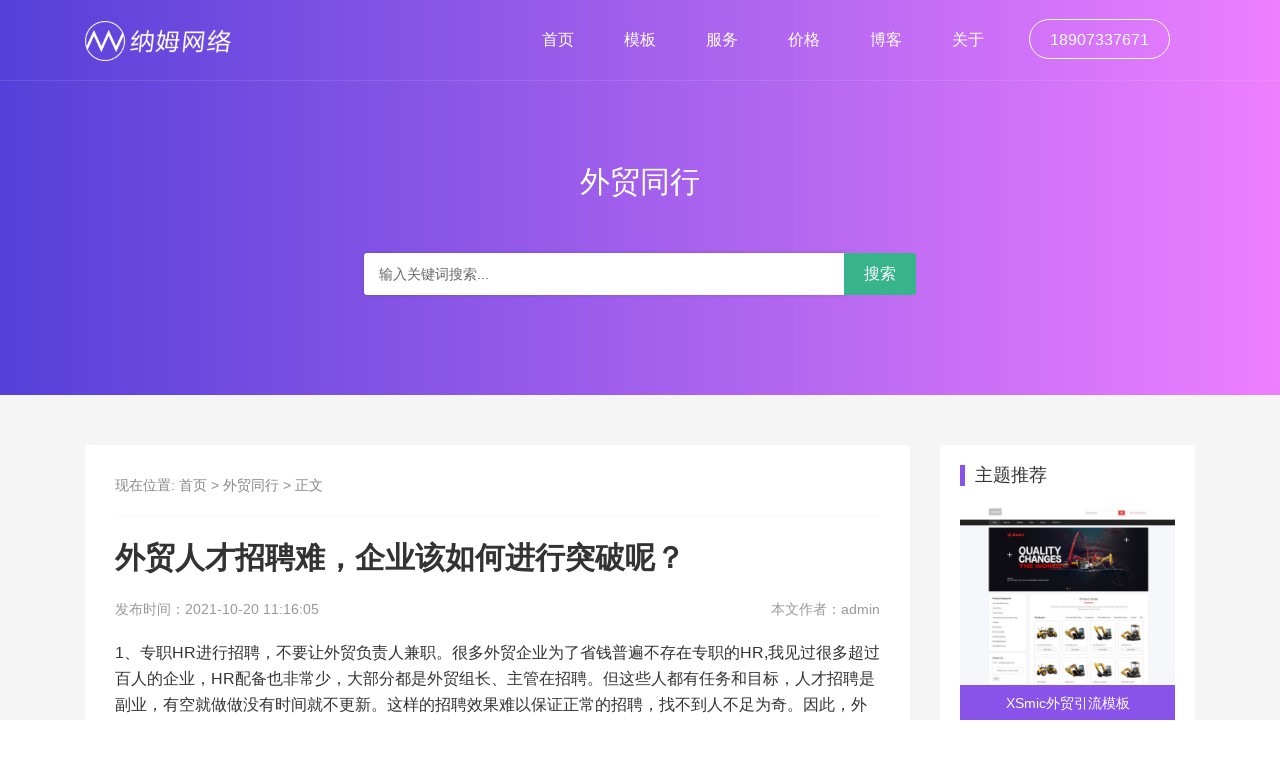

--- FILE ---
content_type: text/html; charset=UTF-8
request_url: https://www.namu88.com/1156.html
body_size: 11032
content:
<!DOCTYPE html>
<html>
<head>
<link rel="icon" href="https://www.namu88.com/wp-content/uploads/2021/01/logo80.png" type="image/x-icon" />
<link rel="shortcut icon" href="https://www.namu88.com/wp-content/uploads/2021/01/logo80.png" type="image/x-icon" />
<meta charset="UTF-8">
<meta name="viewport" content="width=device-width, initial-scale=1">
<meta http-equiv="Cache-Control" content="no-transform" /> 
<meta http-equiv="Cache-Control" content="no-siteapp" />
<meta name="applicable-device" content="pc,mobile">
<meta http-equiv="X-UA-Compatible" content="IE=edge">
<meta name="format-detection" content="telephone=no">
<title>外贸人才招聘难，企业该如何进行突破呢？ - 纳姆网络</title><meta name="description" content="" />
<meta name="keywords" content="" />
<meta name='robots' content='max-image-preview:large' />
<style>img:is([sizes="auto" i], [sizes^="auto," i]) { contain-intrinsic-size: 3000px 1500px }</style>
<!-- <link rel='stylesheet' id='wp-block-library-css' href='https://www.namu88.com/wp-includes/css/dist/block-library/style.min.css?ver=6.8.2' type='text/css' media='all' /> -->
<link rel="stylesheet" type="text/css" href="//www.namu88.com/wp-content/cache/www.namu88.com/wpfc-minified/95i5fxom/hjv9s.css" media="all"/>
<style id='classic-theme-styles-inline-css' type='text/css'>
/*! This file is auto-generated */
.wp-block-button__link{color:#fff;background-color:#32373c;border-radius:9999px;box-shadow:none;text-decoration:none;padding:calc(.667em + 2px) calc(1.333em + 2px);font-size:1.125em}.wp-block-file__button{background:#32373c;color:#fff;text-decoration:none}
</style>
<style id='global-styles-inline-css' type='text/css'>
:root{--wp--preset--aspect-ratio--square: 1;--wp--preset--aspect-ratio--4-3: 4/3;--wp--preset--aspect-ratio--3-4: 3/4;--wp--preset--aspect-ratio--3-2: 3/2;--wp--preset--aspect-ratio--2-3: 2/3;--wp--preset--aspect-ratio--16-9: 16/9;--wp--preset--aspect-ratio--9-16: 9/16;--wp--preset--color--black: #000000;--wp--preset--color--cyan-bluish-gray: #abb8c3;--wp--preset--color--white: #ffffff;--wp--preset--color--pale-pink: #f78da7;--wp--preset--color--vivid-red: #cf2e2e;--wp--preset--color--luminous-vivid-orange: #ff6900;--wp--preset--color--luminous-vivid-amber: #fcb900;--wp--preset--color--light-green-cyan: #7bdcb5;--wp--preset--color--vivid-green-cyan: #00d084;--wp--preset--color--pale-cyan-blue: #8ed1fc;--wp--preset--color--vivid-cyan-blue: #0693e3;--wp--preset--color--vivid-purple: #9b51e0;--wp--preset--gradient--vivid-cyan-blue-to-vivid-purple: linear-gradient(135deg,rgba(6,147,227,1) 0%,rgb(155,81,224) 100%);--wp--preset--gradient--light-green-cyan-to-vivid-green-cyan: linear-gradient(135deg,rgb(122,220,180) 0%,rgb(0,208,130) 100%);--wp--preset--gradient--luminous-vivid-amber-to-luminous-vivid-orange: linear-gradient(135deg,rgba(252,185,0,1) 0%,rgba(255,105,0,1) 100%);--wp--preset--gradient--luminous-vivid-orange-to-vivid-red: linear-gradient(135deg,rgba(255,105,0,1) 0%,rgb(207,46,46) 100%);--wp--preset--gradient--very-light-gray-to-cyan-bluish-gray: linear-gradient(135deg,rgb(238,238,238) 0%,rgb(169,184,195) 100%);--wp--preset--gradient--cool-to-warm-spectrum: linear-gradient(135deg,rgb(74,234,220) 0%,rgb(151,120,209) 20%,rgb(207,42,186) 40%,rgb(238,44,130) 60%,rgb(251,105,98) 80%,rgb(254,248,76) 100%);--wp--preset--gradient--blush-light-purple: linear-gradient(135deg,rgb(255,206,236) 0%,rgb(152,150,240) 100%);--wp--preset--gradient--blush-bordeaux: linear-gradient(135deg,rgb(254,205,165) 0%,rgb(254,45,45) 50%,rgb(107,0,62) 100%);--wp--preset--gradient--luminous-dusk: linear-gradient(135deg,rgb(255,203,112) 0%,rgb(199,81,192) 50%,rgb(65,88,208) 100%);--wp--preset--gradient--pale-ocean: linear-gradient(135deg,rgb(255,245,203) 0%,rgb(182,227,212) 50%,rgb(51,167,181) 100%);--wp--preset--gradient--electric-grass: linear-gradient(135deg,rgb(202,248,128) 0%,rgb(113,206,126) 100%);--wp--preset--gradient--midnight: linear-gradient(135deg,rgb(2,3,129) 0%,rgb(40,116,252) 100%);--wp--preset--font-size--small: 13px;--wp--preset--font-size--medium: 20px;--wp--preset--font-size--large: 36px;--wp--preset--font-size--x-large: 42px;--wp--preset--spacing--20: 0.44rem;--wp--preset--spacing--30: 0.67rem;--wp--preset--spacing--40: 1rem;--wp--preset--spacing--50: 1.5rem;--wp--preset--spacing--60: 2.25rem;--wp--preset--spacing--70: 3.38rem;--wp--preset--spacing--80: 5.06rem;--wp--preset--shadow--natural: 6px 6px 9px rgba(0, 0, 0, 0.2);--wp--preset--shadow--deep: 12px 12px 50px rgba(0, 0, 0, 0.4);--wp--preset--shadow--sharp: 6px 6px 0px rgba(0, 0, 0, 0.2);--wp--preset--shadow--outlined: 6px 6px 0px -3px rgba(255, 255, 255, 1), 6px 6px rgba(0, 0, 0, 1);--wp--preset--shadow--crisp: 6px 6px 0px rgba(0, 0, 0, 1);}:where(.is-layout-flex){gap: 0.5em;}:where(.is-layout-grid){gap: 0.5em;}body .is-layout-flex{display: flex;}.is-layout-flex{flex-wrap: wrap;align-items: center;}.is-layout-flex > :is(*, div){margin: 0;}body .is-layout-grid{display: grid;}.is-layout-grid > :is(*, div){margin: 0;}:where(.wp-block-columns.is-layout-flex){gap: 2em;}:where(.wp-block-columns.is-layout-grid){gap: 2em;}:where(.wp-block-post-template.is-layout-flex){gap: 1.25em;}:where(.wp-block-post-template.is-layout-grid){gap: 1.25em;}.has-black-color{color: var(--wp--preset--color--black) !important;}.has-cyan-bluish-gray-color{color: var(--wp--preset--color--cyan-bluish-gray) !important;}.has-white-color{color: var(--wp--preset--color--white) !important;}.has-pale-pink-color{color: var(--wp--preset--color--pale-pink) !important;}.has-vivid-red-color{color: var(--wp--preset--color--vivid-red) !important;}.has-luminous-vivid-orange-color{color: var(--wp--preset--color--luminous-vivid-orange) !important;}.has-luminous-vivid-amber-color{color: var(--wp--preset--color--luminous-vivid-amber) !important;}.has-light-green-cyan-color{color: var(--wp--preset--color--light-green-cyan) !important;}.has-vivid-green-cyan-color{color: var(--wp--preset--color--vivid-green-cyan) !important;}.has-pale-cyan-blue-color{color: var(--wp--preset--color--pale-cyan-blue) !important;}.has-vivid-cyan-blue-color{color: var(--wp--preset--color--vivid-cyan-blue) !important;}.has-vivid-purple-color{color: var(--wp--preset--color--vivid-purple) !important;}.has-black-background-color{background-color: var(--wp--preset--color--black) !important;}.has-cyan-bluish-gray-background-color{background-color: var(--wp--preset--color--cyan-bluish-gray) !important;}.has-white-background-color{background-color: var(--wp--preset--color--white) !important;}.has-pale-pink-background-color{background-color: var(--wp--preset--color--pale-pink) !important;}.has-vivid-red-background-color{background-color: var(--wp--preset--color--vivid-red) !important;}.has-luminous-vivid-orange-background-color{background-color: var(--wp--preset--color--luminous-vivid-orange) !important;}.has-luminous-vivid-amber-background-color{background-color: var(--wp--preset--color--luminous-vivid-amber) !important;}.has-light-green-cyan-background-color{background-color: var(--wp--preset--color--light-green-cyan) !important;}.has-vivid-green-cyan-background-color{background-color: var(--wp--preset--color--vivid-green-cyan) !important;}.has-pale-cyan-blue-background-color{background-color: var(--wp--preset--color--pale-cyan-blue) !important;}.has-vivid-cyan-blue-background-color{background-color: var(--wp--preset--color--vivid-cyan-blue) !important;}.has-vivid-purple-background-color{background-color: var(--wp--preset--color--vivid-purple) !important;}.has-black-border-color{border-color: var(--wp--preset--color--black) !important;}.has-cyan-bluish-gray-border-color{border-color: var(--wp--preset--color--cyan-bluish-gray) !important;}.has-white-border-color{border-color: var(--wp--preset--color--white) !important;}.has-pale-pink-border-color{border-color: var(--wp--preset--color--pale-pink) !important;}.has-vivid-red-border-color{border-color: var(--wp--preset--color--vivid-red) !important;}.has-luminous-vivid-orange-border-color{border-color: var(--wp--preset--color--luminous-vivid-orange) !important;}.has-luminous-vivid-amber-border-color{border-color: var(--wp--preset--color--luminous-vivid-amber) !important;}.has-light-green-cyan-border-color{border-color: var(--wp--preset--color--light-green-cyan) !important;}.has-vivid-green-cyan-border-color{border-color: var(--wp--preset--color--vivid-green-cyan) !important;}.has-pale-cyan-blue-border-color{border-color: var(--wp--preset--color--pale-cyan-blue) !important;}.has-vivid-cyan-blue-border-color{border-color: var(--wp--preset--color--vivid-cyan-blue) !important;}.has-vivid-purple-border-color{border-color: var(--wp--preset--color--vivid-purple) !important;}.has-vivid-cyan-blue-to-vivid-purple-gradient-background{background: var(--wp--preset--gradient--vivid-cyan-blue-to-vivid-purple) !important;}.has-light-green-cyan-to-vivid-green-cyan-gradient-background{background: var(--wp--preset--gradient--light-green-cyan-to-vivid-green-cyan) !important;}.has-luminous-vivid-amber-to-luminous-vivid-orange-gradient-background{background: var(--wp--preset--gradient--luminous-vivid-amber-to-luminous-vivid-orange) !important;}.has-luminous-vivid-orange-to-vivid-red-gradient-background{background: var(--wp--preset--gradient--luminous-vivid-orange-to-vivid-red) !important;}.has-very-light-gray-to-cyan-bluish-gray-gradient-background{background: var(--wp--preset--gradient--very-light-gray-to-cyan-bluish-gray) !important;}.has-cool-to-warm-spectrum-gradient-background{background: var(--wp--preset--gradient--cool-to-warm-spectrum) !important;}.has-blush-light-purple-gradient-background{background: var(--wp--preset--gradient--blush-light-purple) !important;}.has-blush-bordeaux-gradient-background{background: var(--wp--preset--gradient--blush-bordeaux) !important;}.has-luminous-dusk-gradient-background{background: var(--wp--preset--gradient--luminous-dusk) !important;}.has-pale-ocean-gradient-background{background: var(--wp--preset--gradient--pale-ocean) !important;}.has-electric-grass-gradient-background{background: var(--wp--preset--gradient--electric-grass) !important;}.has-midnight-gradient-background{background: var(--wp--preset--gradient--midnight) !important;}.has-small-font-size{font-size: var(--wp--preset--font-size--small) !important;}.has-medium-font-size{font-size: var(--wp--preset--font-size--medium) !important;}.has-large-font-size{font-size: var(--wp--preset--font-size--large) !important;}.has-x-large-font-size{font-size: var(--wp--preset--font-size--x-large) !important;}
:where(.wp-block-post-template.is-layout-flex){gap: 1.25em;}:where(.wp-block-post-template.is-layout-grid){gap: 1.25em;}
:where(.wp-block-columns.is-layout-flex){gap: 2em;}:where(.wp-block-columns.is-layout-grid){gap: 2em;}
:root :where(.wp-block-pullquote){font-size: 1.5em;line-height: 1.6;}
</style>
<!-- <link rel='stylesheet' id='bootstrap-css' href='https://www.namu88.com/wp-content/themes/namu88/css/bootstrap.css?ver=6.8.2' type='text/css' media='all' /> -->
<!-- <link rel='stylesheet' id='jquery.fancybox-css' href='https://www.namu88.com/wp-content/themes/namu88/css/jquery.fancybox.css?ver=6.8.2' type='text/css' media='all' /> -->
<!-- <link rel='stylesheet' id='slicknav-css' href='https://www.namu88.com/wp-content/themes/namu88/css/slicknav.min.css?ver=6.8.2' type='text/css' media='all' /> -->
<!-- <link rel='stylesheet' id='font-awesome-css' href='https://www.namu88.com/wp-content/themes/namu88/css/font-awesome.min.css?ver=6.8.2' type='text/css' media='all' /> -->
<!-- <link rel='stylesheet' id='style-css' href='https://www.namu88.com/wp-content/themes/namu88/style.css?ver=6.8.2' type='text/css' media='all' /> -->
<!-- <link rel='stylesheet' id='responsive-css' href='https://www.namu88.com/wp-content/themes/namu88/css/responsive.css?ver=6.8.2' type='text/css' media='all' /> -->
<!-- <link rel='stylesheet' id='layout-css' href='https://www.namu88.com/wp-content/themes/namu88/css/layout.css?ver=6.8.2' type='text/css' media='all' /> -->
<!-- <link rel='stylesheet' id='gudengbao-css' href='https://www.namu88.com/wp-content/themes/namu88/css/gudengbao.css?ver=6.8.2' type='text/css' media='all' /> -->
<link rel="stylesheet" type="text/css" href="//www.namu88.com/wp-content/cache/www.namu88.com/wpfc-minified/7j54t0tj/hjv9s.css" media="all"/>
<script src='//www.namu88.com/wp-content/cache/www.namu88.com/wpfc-minified/lyxe1rhh/hjv9s.js' type="text/javascript"></script>
<!-- <script type="text/javascript" src="https://www.namu88.com/wp-includes/js/jquery/jquery.min.js?ver=3.7.1" id="jquery-core-js"></script> -->
<!-- <script type="text/javascript" src="https://www.namu88.com/wp-includes/js/jquery/jquery-migrate.min.js?ver=3.4.1" id="jquery-migrate-js"></script> -->
<link rel="https://api.w.org/" href="https://www.namu88.com/wp-json/" /><link rel="alternate" title="JSON" type="application/json" href="https://www.namu88.com/wp-json/wp/v2/posts/1156" /><link rel="canonical" href="https://www.namu88.com/1156.html" />
<link rel="alternate" title="oEmbed (JSON)" type="application/json+oembed" href="https://www.namu88.com/wp-json/oembed/1.0/embed?url=https%3A%2F%2Fwww.namu88.com%2F1156.html" />
<link rel="alternate" title="oEmbed (XML)" type="text/xml+oembed" href="https://www.namu88.com/wp-json/oembed/1.0/embed?url=https%3A%2F%2Fwww.namu88.com%2F1156.html&#038;format=xml" />
<style id="wpforms-css-vars-root">
:root {
--wpforms-field-border-radius: 3px;
--wpforms-field-background-color: #ffffff;
--wpforms-field-border-color: rgba( 0, 0, 0, 0.25 );
--wpforms-field-text-color: rgba( 0, 0, 0, 0.7 );
--wpforms-label-color: rgba( 0, 0, 0, 0.85 );
--wpforms-label-sublabel-color: rgba( 0, 0, 0, 0.55 );
--wpforms-label-error-color: #d63637;
--wpforms-button-border-radius: 3px;
--wpforms-button-background-color: #066aab;
--wpforms-button-text-color: #ffffff;
--wpforms-field-size-input-height: 43px;
--wpforms-field-size-input-spacing: 15px;
--wpforms-field-size-font-size: 16px;
--wpforms-field-size-line-height: 19px;
--wpforms-field-size-padding-h: 14px;
--wpforms-field-size-checkbox-size: 16px;
--wpforms-field-size-sublabel-spacing: 5px;
--wpforms-field-size-icon-size: 1;
--wpforms-label-size-font-size: 16px;
--wpforms-label-size-line-height: 19px;
--wpforms-label-size-sublabel-font-size: 14px;
--wpforms-label-size-sublabel-line-height: 17px;
--wpforms-button-size-font-size: 17px;
--wpforms-button-size-height: 41px;
--wpforms-button-size-padding-h: 15px;
--wpforms-button-size-margin-top: 10px;
}
</style></head>
<body class="wp-singular post-template-default single single-post postid-1156 single-format-standard wp-theme-namu88">
<header id="header">
<div class="container clearfix">
<div class="header-logo">
<a href="https://www.namu88.com" title="适合中小企业的外贸网站"><img src="https://www.namu88.com/wp-content/uploads/2019/01/logo60.png" alt="适合中小企业的外贸网站" /></a>
</div>
<div class="header-menu">
<ul id="menu-%e9%a1%b6%e9%83%a8%e8%8f%9c%e5%8d%95" class="header-menu-con sf-menu"><li id="menu-item-28" class="menu-item menu-item-type-post_type menu-item-object-page menu-item-home menu-item-28"><a href="https://www.namu88.com/">首页</a></li>
<li id="menu-item-717" class="menu-item menu-item-type-taxonomy menu-item-object-product_cat menu-item-717"><a href="https://www.namu88.com/cases/all">模板</a></li>
<li id="menu-item-740" class="menu-item menu-item-type-post_type menu-item-object-page menu-item-740"><a href="https://www.namu88.com/service">服务</a></li>
<li id="menu-item-741" class="menu-item menu-item-type-post_type menu-item-object-page menu-item-741"><a href="https://www.namu88.com/jiage">价格</a></li>
<li id="menu-item-718" class="menu-item menu-item-type-post_type menu-item-object-page menu-item-718"><a href="https://www.namu88.com/blog">博客</a></li>
<li id="menu-item-26" class="menu-item menu-item-type-post_type menu-item-object-page menu-item-26"><a href="https://www.namu88.com/about">关于</a></li>
<li id="menu-item-742" class="menu-item menu-item-type-custom menu-item-object-custom menu-item-742"><a href="#">18907337671</a></li>
</ul></div>
<div id="slick-mobile-menu"></div>
</div>
</header>
<section class="subheader text-center pt-80 pb-80">
<h1 class="mb-50">外贸同行</h1>
<form method="get" class="search-form" action="https://www.namu88.com">
<input class="search-input" type="text" name="s" value="" placeholder="输入关键词搜索...">
<input class="search-button" type="submit" value="搜索">
</form>
</section>
<main class="pt-50 pb-50 f5f">
<div class="container">
<div class="row">
<div class="col-md-9 col-sm-9 col-xs-12">
<div class="content bg-white pt-30 pl-30 pr-30 mb-50">
<nav  class="crumbs"><div class="con">现在位置: <a itemprop="breadcrumb" href="https://www.namu88.com">首页</a> > <a itemprop="breadcrumb" href="https://www.namu88.com/category/gs">外贸同行</a> > <span>正文</span></div></nav><header class="single-header">
<h1>外贸人才招聘难，企业该如何进行突破呢？</h1>
<div class="single-meta mb-20">
<p class="time float-left">发布时间：2021-10-20 11:16:05</p>
<p class="author float-right d-none d-md-block">本文作者：<a href="https://www.namu88.com/author/admin" title="由 admin 发布" rel="author">admin</a></p>
</div>
</header>
<article class="entry-content">
<p>1、专职HR进行招聘，不要让外贸负责人兼职。很多外贸企业为了省钱普遍不存在专职的HR,我见过很多超过百人的企业，HR配备也非常少，大部分都是外贸组长、主管在招聘。但这些人都有任务和目标，人才招聘是副业，有空就做做没有时间就不更新。这样的招聘效果难以保证正常的招聘，找不到人不足为奇。因此，外贸企业最好专职HR进行，毕竟其精力旺盛且专业。</p>
<p>2、完善内部推荐机制，形成人才储备。外贸人才需要稳定性高一点，外聘人才虽然可以解决人才短缺问题。但外部人才稳定性很差，企业可能付出精力较多；建议企业推行内部推荐制度，暨全员都可以推荐人才，根据人才的数量来进行奖励，这样内部推荐的人才相对稳定。</p>
<p>3、不要忽视校园招聘的阵地。校园招聘很多企业不在于，甚至全面放弃。因为学生不稳定，好高骛远不好培育。因此很多企业直接关闭了这个渠道。但校园人才确实能筛出人才，毕竟应届生有很强的塑造能力。不能放弃，要每年定期引进进行培育海选，每年一到二名留下就是胜利。</p>
<p>4、老板要亲自重视。招聘工作事关战略体系落地，老板必须亲自上阵。可以力所能及的利用BOSS直聘进行招聘，同时进行人脉圈的招聘，毕竟老板的人脉圈很多，可以看看资源的调配。这样既能认识很多外贸人才也可以通过资源获取人才。</p>
</article>
<div class="kouhao">
<p>本站所提供的文章资讯、软件资源、素材源码等内容均为作者提供、网友推荐、互联网整理而来（部分报媒/平媒内容转载自网络合作媒体），仅供学习参考，如有侵犯您的版权，请联系我们，本站将在三个工作日内改正。</p>
</div>
<div class="kouhao">
<p>纳姆网络凭借多年的<a href="https://www.namu88.com/">外贸网站模板</a>制作经验，坚持以“好的外贸网站=出单的外贸业务员”为宗旨，累计为2000多家客户提供品质外贸建站服务，得到了客户的一致好评。我们一直用心对待每一个客户，我们坚信：“善待客户，将会成为终身客户”。纳姆网络能坚持多年，是因为我们一直诚信。我们明码标价（<a href="https://www.namu88.com/jiage">中小企业做外贸网站需要多少钱</a>），从不忽悠任何客户，我们的报价宗旨：“拒绝暴利，只保留合理的利润”。如果您有外贸网站建设、外贸网站改版、外贸网站维护等方面的需求，请立即咨询右侧在线客服或拨打咨询热线：18907337671，我们会详细为你一一解答你心中的疑难。</p>
</div>
<div class="post-tags"></div>	
<div class="sxp d-none d-md-block clearfix">
<div class="sp">下一篇: <a href="https://www.namu88.com/1155.html" rel="prev">外贸企业人气打造很重要吗？如何让人气爆棚呢？</a></div>
<div class="xp">上一篇: <a href="https://www.namu88.com/1157.html" rel="next">外贸主管这样做可以让工作得心应手。</a></div>
</div>
<div class="related_post">
<h3>相关文章</h3>
<ul class="row">
<li class="col-md-3 col-6 mb-30">
<a href="https://www.namu88.com/1059.html" title="外贸团队为何传帮带很难出效果，只有这样做了会事半功倍。">
<img width="400" height="250" src="https://www.namu88.com/wp-content/cache/thumbnails/2021/04/d5f130637045a4828466d508a0af85de-400x250-c.jpeg" class="attachment-400x250x1 size-400x250x1 wp-post-image" alt="" decoding="async" loading="lazy" /><p>外贸团队为何传帮带很难出效果，只有这样做了会事半功倍。</P>
</a>
</li>
<li class="col-md-3 col-6 mb-30">
<a href="https://www.namu88.com/935.html" title="外贸的未来还是人才——致所有外贸老板">
<img width="400" height="250" src="https://www.namu88.com/wp-content/cache/thumbnails/2021/03/namu88.com_2021-03-22_10-44-30-400x250-c.png" class="attachment-400x250x1 size-400x250x1 wp-post-image" alt="" decoding="async" loading="lazy" /><p>外贸的未来还是人才——致所有外贸老板</P>
</a>
</li>
<li class="col-md-3 col-6 mb-30">
<a href="https://www.namu88.com/1070.html" title="跨境电商各个产业带如何利用优势抱团发展呢？">
<img width="400" height="250" src="https://www.namu88.com/wp-content/cache/thumbnails/2021/03/namu88.com_2021-03-29_10-25-47-400x250-c.jpg" class="attachment-400x250x1 size-400x250x1 wp-post-image" alt="" decoding="async" loading="lazy" /><p>跨境电商各个产业带如何利用优势抱团发展呢？</P>
</a>
</li>
<li class="col-md-3 col-6 mb-30">
<a href="https://www.namu88.com/1120.html" title="外贸企业如何将战略引入管理各个维度呢？">
<img width="400" height="250" src="https://www.namu88.com/wp-content/cache/thumbnails/2021/04/7f9708d199cf23e00e117ff60ae95b0a-400x250-c.jpeg" class="attachment-400x250x1 size-400x250x1 wp-post-image" alt="" decoding="async" loading="lazy" /><p>外贸企业如何将战略引入管理各个维度呢？</P>
</a>
</li>
<li class="col-md-3 col-6 mb-30">
<a href="https://www.namu88.com/1065.html" title="外贸企业拼价格、拼服务、还是拼格局呢？">
<img width="400" height="250" src="https://www.namu88.com/wp-content/cache/thumbnails/2021/05/namu88.com_2021-05-21_10-35-51-400x250-c.jpg" class="attachment-400x250x1 size-400x250x1 wp-post-image" alt="" decoding="async" loading="lazy" /><p>外贸企业拼价格、拼服务、还是拼格局呢？</P>
</a>
</li>
<li class="col-md-3 col-6 mb-30">
<a href="https://www.namu88.com/927.html" title="到底什么样的人适合做外贸？">
<img width="400" height="250" src="https://www.namu88.com/wp-content/cache/thumbnails/2021/03/namu88.com_2021-03-29_09-28-26-400x250-c.jpg" class="attachment-400x250x1 size-400x250x1 wp-post-image" alt="" decoding="async" loading="lazy" /><p>到底什么样的人适合做外贸？</P>
</a>
</li>
<li class="col-md-3 col-6 mb-30">
<a href="https://www.namu88.com/816.html" title="阿里和亚马逊还要不要做？wordpress外贸独立站点能帮你">
<img src="https://static.namu66.com/all/1.jpg" class="h141" alt="阿里和亚马逊还要不要做？wordpress外贸独立站点能帮你">
<p>阿里和亚马逊还要不要做？wordpress外贸独立站点能帮你</P>
</a>
</li>
<li class="col-md-3 col-6 mb-30">
<a href="https://www.namu88.com/1178.html" title="外贸业务员靠什么来完成订单，靠自己的智慧吗？">
<img width="400" height="250" src="https://www.namu88.com/wp-content/cache/thumbnails/2021/03/namu88.com_2021-03-22_10-46-29-400x250-c.png" class="attachment-400x250x1 size-400x250x1 wp-post-image" alt="" decoding="async" loading="lazy" /><p>外贸业务员靠什么来完成订单，靠自己的智慧吗？</P>
</a>
</li>
</ul>
</div>
</div>
<section class="letter pt-80 pb-80 text-center">
<div class="container">
<div class="section-title">
<a href="https://www.namu88.com/about"  target="_blank" title="写给所有外贸营销朋友的一封信"><img src="https://www.namu88.com/wp-content/uploads/2021/01/letter.jpg" alt="写给所有外贸营销朋友的一封信"/></a>
<h2 class="mb-20 mt-20">写给所有外贸营销朋友的一封信</h2>
<p>2021年，我希望和更多的朋友，更多的营销从业者一起探讨企业的互联网营销。我想要所有的人都可以以最低的成本进去互联网，并且以最快的效率去做互联网营销。如果你也有兴趣和激情做互联网营销，请让我们并肩同行。</p>
</div>
<a href="https://www.namu88.com/about" class="more-btn mt-30 ffc" target="_blank" title="写给所有外贸营销朋友的一封信">
<i class="fa fa-envelope-o"></i>
<span class="btn-text">点击查看详情</span>
</a>
</div>
</section></div>
<div class="col-md-3 col-sm-3 d-none d-md-block">
<div class="sidebar">
<aside id="hottj_post-3" class="widget-container widget_hottj_post"><div class="widget-title"><h3>主题推荐</h3></div>
<ul class="hot-theme">
<li>
<a href="https://www.namu88.com/case/xsmic" title="XSmic外贸引流模板">	
<img width="500" height="500" src="https://www.namu88.com/wp-content/cache/thumbnails/2021/07/xsmic-500x500-c.jpg" class="attachment-500x500x1 size-500x500x1 wp-post-image" alt="" decoding="async" loading="lazy" /><h3>XSmic外贸引流模板</h3>	
</a>			
</li>
<li>
<a href="https://www.namu88.com/case/xs2021" title="XS2021模板">	
<img width="500" height="500" src="https://www.namu88.com/wp-content/cache/thumbnails/2021/04/xs2021-500x500-c.jpg" class="attachment-500x500x1 size-500x500x1 wp-post-image" alt="" decoding="async" loading="lazy" /><h3>XS2021模板</h3>	
</a>			
</li>
<li>
<a href="https://www.namu88.com/case/xswm" title="XSwm模板">	
<img width="500" height="500" src="https://www.namu88.com/wp-content/cache/thumbnails/2021/01/xswm-500x500-c.jpg" class="attachment-500x500x1 size-500x500x1 wp-post-image" alt="" decoding="async" loading="lazy" /><h3>XSwm模板</h3>	
</a>			
</li>
<li>
<a href="https://www.namu88.com/case/xsdd" title="XSdd模板">	
<img width="500" height="500" src="https://www.namu88.com/wp-content/cache/thumbnails/2021/01/xsdd-500x500-c.jpg" class="attachment-500x500x1 size-500x500x1 wp-post-image" alt="" decoding="async" loading="lazy" /><h3>XSdd模板</h3>	
</a>			
</li>
<li>
<a href="https://www.namu88.com/case/xsdhen" title="XSdhen模板">	
<img width="500" height="500" src="https://www.namu88.com/wp-content/cache/thumbnails/2021/01/xsdhen-500x500-c.jpg" class="attachment-500x500x1 size-500x500x1 wp-post-image" alt="" decoding="async" loading="lazy" /><h3>XSdhen模板</h3>	
</a>			
</li>
</ul>
</aside><aside id="random_post-3" class="widget-container widget_random_post"><div class="widget-title"><h3>随机文章</h3></div>
<ul>
<li><a href="https://www.namu88.com/1087.html" title="外贸客户经常说自己的产品不好，我还继续追单吗？"><em></em>外贸客户经常说自己的产品不好，我还继续追单吗？</a></li>
<li><a href="https://www.namu88.com/1173.html" title="外贸人才储备从哪些地方入手呢？"><em></em>外贸人才储备从哪些地方入手呢？</a></li>
<li><a href="https://www.namu88.com/713.html" title="做外贸WordPress真的比Shopify好吗?"><em></em>做外贸WordPress真的比Shopify好吗?</a></li>
<li><a href="https://www.namu88.com/1056.html" title="外贸企业发展困难很多，但这些问题必须引起重视，否则后患无穷"><em></em>外贸企业发展困难很多，但这些问题必须引起重视，否则后患无穷</a></li>
<li><a href="https://www.namu88.com/986.html" title="谈谈外贸人的中年危机"><em></em>谈谈外贸人的中年危机</a></li>
<li><a href="https://www.namu88.com/1025.html" title="外贸独立站制作第三步：内容才是它的核心"><em></em>外贸独立站制作第三步：内容才是它的核心</a></li>
<li><a href="https://www.namu88.com/1200.html" title=" 外贸业务员靠什么方法来提升自媒体的转化率？"><em></em> 外贸业务员靠什么方法来提升自媒体的转化率？</a></li>
<li><a href="https://www.namu88.com/1141.html" title="外贸团队搭建的各个阶段该如何设计薪酬体系呢？"><em></em>外贸团队搭建的各个阶段该如何设计薪酬体系呢？</a></li>
<li><a href="https://www.namu88.com/1057.html" title="外贸企业发展越好需要4大力量加持"><em></em>外贸企业发展越好需要4大力量加持</a></li>
<li><a href="https://www.namu88.com/961.html" title="现在有哪些行业做外贸比较好？"><em></em>现在有哪些行业做外贸比较好？</a></li>
</ul>
</aside><aside id="tag_cloud-2" class="widget-container widget_tag_cloud"><div class="widget-title"><h3>热门标签</h3></div><div class="tagcloud"><a href="https://www.namu88.com/tag/facebook" class="tag-cloud-link tag-link-68 tag-link-position-1" style="font-size: 12px;">facebook</a>
<a href="https://www.namu88.com/tag/paypal" class="tag-cloud-link tag-link-64 tag-link-position-2" style="font-size: 12px;">PayPal</a>
<a href="https://www.namu88.com/tag/shopify" class="tag-cloud-link tag-link-55 tag-link-position-3" style="font-size: 12px;">Shopify</a>
<a href="https://www.namu88.com/tag/wordpress" class="tag-cloud-link tag-link-57 tag-link-position-4" style="font-size: 12px;">WordPress</a>
<a href="https://www.namu88.com/tag/ymx" class="tag-cloud-link tag-link-59 tag-link-position-5" style="font-size: 12px;">亚马逊</a>
<a href="https://www.namu88.com/tag/nryh" class="tag-cloud-link tag-link-54 tag-link-position-6" style="font-size: 12px;">内容优化</a>
<a href="https://www.namu88.com/tag/fwq" class="tag-cloud-link tag-link-67 tag-link-position-7" style="font-size: 12px;">外贸服务器</a>
<a href="https://www.namu88.com/tag/wmxp" class="tag-cloud-link tag-link-60 tag-link-position-8" style="font-size: 12px;">外贸选品</a>
<a href="https://www.namu88.com/tag/wzcb" class="tag-cloud-link tag-link-56 tag-link-position-9" style="font-size: 12px;">网站成本</a>
<a href="https://www.namu88.com/tag/wzll" class="tag-cloud-link tag-link-66 tag-link-position-10" style="font-size: 12px;">网站流量</a>
<a href="https://www.namu88.com/tag/wzzx" class="tag-cloud-link tag-link-61 tag-link-position-11" style="font-size: 12px;">网站询盘</a>
<a href="https://www.namu88.com/tag/wzsd" class="tag-cloud-link tag-link-58 tag-link-position-12" style="font-size: 12px;">网站速度</a>
<a href="https://www.namu88.com/tag/ggsem" class="tag-cloud-link tag-link-63 tag-link-position-13" style="font-size: 12px;">谷歌付费推广</a>
<a href="https://www.namu88.com/tag/ggseo" class="tag-cloud-link tag-link-62 tag-link-position-14" style="font-size: 12px;">谷歌免费推广</a>
<a href="https://www.namu88.com/tag/ali" class="tag-cloud-link tag-link-65 tag-link-position-15" style="font-size: 12px;">阿里国际站</a></div>
</aside></div>
</div>
</div>
</div>
</main>
<section class="contact text-center pt-100 pb-100">
<div class="container">
<div class="section-title mb-30">
<h2 class="mb-20">准备开启WordPress外贸建站？</h2>
<p>我们相信高端漂亮的网站不应该是昂贵的，这就是wordpress对每个人都是免费的原因<br />
坚持以“好的外贸网站=出单的外贸业务员”为宗旨，并提供价格合理的wordpress建站套餐</p>
</div>
<div class="contact-btn">
<a href="tencent://message/?uin=448696976&amp;Menu=yes" class="more-btn mt-30 fff" title="联系纳姆网络" rel="nofollow">
<i class="fa fa fa-wordpress"></i>
<span class="btn-text">联系我们</span>
</a>
<a href="tencent://message/?uin=448696976&amp;Menu=yes" class="more-btn mt-30 ffc" title="联系纳姆网络" rel="nofollow">
<i class="fa fa fa-wordpress"></i>
<span class="btn-text">定制开发</span>
</a>
</div>
</div>
</section><section id="footer">
<div class="container">
<div class="footer-top mt-80 pb-30 clearfix  d-none d-md-block">
<div class="row">
<div class="foot-menu col-md-9">
<div class="row">
<div id="nav_menu-10" class="widget-container col-3 widget_nav_menu"><h3 class="mb-20">关于我们</h3><div class="menu-%e5%85%b3%e4%ba%8e%e6%88%91%e4%bb%ac%e8%8f%9c%e5%8d%95-container"><ul id="menu-%e5%85%b3%e4%ba%8e%e6%88%91%e4%bb%ac%e8%8f%9c%e5%8d%95" class="menu"><li id="menu-item-56" class="menu-item menu-item-type-post_type menu-item-object-page menu-item-56"><a href="https://www.namu88.com/about">关于我们</a></li>
<li id="menu-item-757" class="menu-item menu-item-type-post_type menu-item-object-page menu-item-757"><a href="https://www.namu88.com/payment">付款方式</a></li>
<li id="menu-item-785" class="menu-item menu-item-type-post_type menu-item-object-page menu-item-785"><a href="https://www.namu88.com/faq">常见问题</a></li>
<li id="menu-item-743" class="menu-item menu-item-type-post_type menu-item-object-page menu-item-743"><a href="https://www.namu88.com/mianze">免责声明</a></li>
<li id="menu-item-744" class="menu-item menu-item-type-post_type menu-item-object-page menu-item-744"><a href="https://www.namu88.com/contact">联系我们</a></li>
</ul></div></div><div id="nav_menu-11" class="widget-container col-3 widget_nav_menu"><h3 class="mb-20">服务支持</h3><div class="menu-%e6%9c%8d%e5%8a%a1%e6%94%af%e6%8c%81%e8%8f%9c%e5%8d%95-container"><ul id="menu-%e6%9c%8d%e5%8a%a1%e6%94%af%e6%8c%81%e8%8f%9c%e5%8d%95" class="menu"><li id="menu-item-749" class="menu-item menu-item-type-post_type menu-item-object-page menu-item-749"><a href="https://www.namu88.com/service">服务支持</a></li>
<li id="menu-item-746" class="menu-item menu-item-type-post_type menu-item-object-page menu-item-746"><a href="https://www.namu88.com/jiage">定制价格</a></li>
<li id="menu-item-748" class="menu-item menu-item-type-post_type menu-item-object-page menu-item-748"><a href="https://www.namu88.com/liucheng">定制流程</a></li>
<li id="menu-item-747" class="menu-item menu-item-type-post_type menu-item-object-page menu-item-747"><a href="https://www.namu88.com/xieyi">定制协议</a></li>
<li id="menu-item-745" class="menu-item menu-item-type-post_type menu-item-object-page menu-item-745"><a href="https://www.namu88.com/after-service">售后服务</a></li>
</ul></div></div><div id="nav_menu-12" class="widget-container col-3 widget_nav_menu"><h3 class="mb-20">博客文档</h3><div class="menu-%e8%b5%84%e8%ae%af%e4%b8%ad%e5%bf%83%e8%8f%9c%e5%8d%95-container"><ul id="menu-%e8%b5%84%e8%ae%af%e4%b8%ad%e5%bf%83%e8%8f%9c%e5%8d%95" class="menu"><li id="menu-item-754" class="menu-item menu-item-type-post_type menu-item-object-page menu-item-754"><a href="https://www.namu88.com/blog">外贸博客</a></li>
<li id="menu-item-262" class="menu-item menu-item-type-taxonomy menu-item-object-category menu-item-262"><a href="https://www.namu88.com/category/web">外贸建站</a></li>
<li id="menu-item-64" class="menu-item menu-item-type-taxonomy menu-item-object-category menu-item-64"><a href="https://www.namu88.com/category/sem">外贸推广</a></li>
<li id="menu-item-263" class="menu-item menu-item-type-taxonomy menu-item-object-category current-post-ancestor current-menu-parent current-post-parent menu-item-263"><a href="https://www.namu88.com/category/gs">外贸同行</a></li>
</ul></div></div><div id="nav_menu-13" class="widget-container col-3 widget_nav_menu"><h3 class="mb-20">外贸网站模板</h3><div class="menu-%e6%a8%a1%e6%9d%bf%e4%b8%ad%e5%bf%83%e8%8f%9c%e5%8d%95-container"><ul id="menu-%e6%a8%a1%e6%9d%bf%e4%b8%ad%e5%bf%83%e8%8f%9c%e5%8d%95" class="menu"><li id="menu-item-750" class="menu-item menu-item-type-taxonomy menu-item-object-product_cat menu-item-750"><a href="https://www.namu88.com/cases/all">全部模板</a></li>
<li id="menu-item-753" class="menu-item menu-item-type-taxonomy menu-item-object-product_cat menu-item-753"><a href="https://www.namu88.com/cases/jcx">基础型模板</a></li>
<li id="menu-item-752" class="menu-item menu-item-type-taxonomy menu-item-object-product_cat menu-item-752"><a href="https://www.namu88.com/cases/jqx">加强型模板</a></li>
<li id="menu-item-751" class="menu-item menu-item-type-taxonomy menu-item-object-product_cat menu-item-751"><a href="https://www.namu88.com/cases/zyx">专业型模板</a></li>
</ul></div></div></div>
</div>
<div class="col-md-3">
<div class="btm-search">
<h3 class="mb-20">搜索您关心的</h3>
<form method="get" action="https://www.namu88.com" >
<input type="text" name="s" class="text hidden-xs" autocomplete="off"  placeholder="输入搜索内容" >
<button class="btn-search"> <i class="fa fa-search"></i></button>
</form>
</div>
<div class="sns">
<a href="http://www.weibo.com/1725363810" alt="新浪微博" target="_blank" rel="nofollow"><i class="fa fa-weibo"></i>新浪微博</a> 
<a href="javascript:void(0);" alt="官方微信" class="wechat"><i class="fa fa-wechat"></i>官方微信
<div class="img-wechat"><img src="https://www.namu88.com/wp-content/themes/namu88/images/wechat.png" alt="扫一扫"><span class="text">扫一扫 有惊喜</span></div>
</a> 
<a target="_blank" href="tencent://message/?uin=448696976&amp;Menu=yes" rel="nofollow"><i class="fa fa-qq"></i>站长QQ</a> 
<a href="https://www.namu88.com/wp-sitemap.xml" alt="网站地图" target="_blank"><i class="fa fa-sitemap"></i>网站地图</a>
</div>
</div>  
</div>
</div>
</div>
<div class="copyr">
<div class="container">
<div class="row">
<div class="col-md-6 col-12">
<p>纳姆网络是国内最专业的知名wordpress外贸网站模板开发团队</p>
<p>纳姆网络提供<a href="https://www.namu88.com">外贸网站模板</a>、<a href="https://www.namu88.com">外贸独立站建设</a>、<a href="https://www.namu88.com">外贸网站优化推广</a>等服务</p>
<p>购买WordPress外贸网站模板请认准唯一官方网站 https://www.namu88.com</p>
<p>Copyright © 2012-2025 <a href="https://www.namu88.com">纳姆网络</a> All Rights Reserved&nbsp;&nbsp;<a target="_blank" href="https://beian.miit.gov.cn" rel="nofollow">湘ICP备17006388号-3</a></p>
<script>
var _hmt = _hmt || [];
(function() {
var hm = document.createElement("script");
hm.src = "https://hm.baidu.com/hm.js?e0a3c8b9c4fae2d4d0e1160a2944c73e";
var s = document.getElementsByTagName("script")[0]; 
s.parentNode.insertBefore(hm, s);
})();
</script>
<script src="//code.tidio.co/e8s5xi9sr0renfybvwwi88qwzoufsnrf.js" async></script></div>
<div class="col-md-6 col-12 text-md-right"><p>株洲纳姆网络科技有限公司</p><p>公司地址：中国.湖南.株洲</p><p>服务热线：18907337671</p><p>电子邮箱：448696976@qq.com</p></div>
</div>
</div>
</div>
</section>
<script type="speculationrules">
{"prefetch":[{"source":"document","where":{"and":[{"href_matches":"\/*"},{"not":{"href_matches":["\/wp-*.php","\/wp-admin\/*","\/wp-content\/uploads\/*","\/wp-content\/*","\/wp-content\/plugins\/*","\/wp-content\/themes\/namu88\/*","\/*\\?(.+)"]}},{"not":{"selector_matches":"a[rel~=\"nofollow\"]"}},{"not":{"selector_matches":".no-prefetch, .no-prefetch a"}}]},"eagerness":"conservative"}]}
</script>
<script type="text/javascript" src="https://www.namu88.com/wp-content/themes/namu88/js/superfish.js?ver=6.8.2" id="superfish-js"></script>
<script type="text/javascript" src="https://www.namu88.com/wp-content/themes/namu88/js/jquery.slicknav.js?ver=6.8.2" id="slicknav-js"></script>
<script type="text/javascript" src="https://www.namu88.com/wp-content/themes/namu88/js/modernizr.js?ver=6.8.2" id="modernizr-js"></script>
<script type="text/javascript" src="https://www.namu88.com/wp-content/themes/namu88/js/owl.carousel.js?ver=6.8.2" id="carousel-js"></script>
<script type="text/javascript" src="https://www.namu88.com/wp-content/themes/namu88/js/jquery.fancybox.js?ver=6.8.2" id="fancybox-js"></script>
<script type="text/javascript" src="https://www.namu88.com/wp-content/themes/namu88/js/xs.js?ver=6.8.2" id="xs-js"></script>
<div class="right_bar"> 
<ul> 
<li class="rtbar_li1" style="left: 0px;"> <a href="tel:18907337671"> <img src="https://www.namu88.com/wp-content/themes/namu88/images/rtbar_liicon3.png">18907337671</a> </li> 
<li class="rtbar_li2"> <a href="javascript:void(0);"> <img src="https://www.namu88.com/wp-content/themes/namu88/images/rtbar_liicon4.png"> </a> 
<div class="rtbar_shwx" style="display: none;"> 
<img width="188" height="188" alt="公众账号" src="https://www.namu88.com/wp-content/themes/namu88/images/wechat.png"> 
</div> </li> 
<li class="rtbar_li3" style="left: 0px;"> <a href="http://wpa.qq.com/msgrd?v=3&uin=448696976&site=qq&menu=yes" rel="nofollow"> <img src="https://www.namu88.com/wp-content/themes/namu88/images/rtbar_liicon2.png"> 点击咨询 </a> </li> 
<li class="rtbar_li4 gotop"> <a href=""> <img src="https://www.namu88.com/wp-content/themes/namu88/images/rtbar_liicon1.png"> </a></li> 
</ul> 
</div>
</body>
</html><!-- WP Fastest Cache file was created in 0.283 seconds, on 2025年9月6日 @ am4:59 --><!-- via php -->

--- FILE ---
content_type: application/javascript
request_url: https://www.namu88.com/wp-content/themes/namu88/js/xs.js?ver=6.8.2
body_size: 653
content:
jQuery(document).ready(function($) {
	 var example = $('.sf-menu').superfish({
            //add options here if required
            delay:       100,
            speed:       'fast',
            autoArrows:  false  
        }); 
	
	$('.entry-content img').parent("a").addClass("fancybox").attr("data-fancybox-group","gallery");
	$('.fancybox').fancybox();	
    $('.header-menu-con').slicknav({
            prependTo: '#slick-mobile-menu',
            allowParentLinks: true,
            label: ''
        }); 
$(window).scroll(function(){
            if($(window).scrollTop()>200){
                $('.right_bar').show();
            }else{
                $('.right_bar').hide();
            }
        })
        $('.right_bar li').eq(0).hover(function(){
            $(this).animate({left:-116},300);
           // console.log(0)
        },function(){
            $(this).animate({left:0},300);
        });
        $('.right_bar li').eq(2).hover(function(){
            $(this).animate({left:-70},300);
           // console.log(2)
        },function(){
            $(this).animate({left:0},300);
        });
        $('.right_bar li').eq(1).hover(function(){
            $(this).find('.rtbar_shwx').show();
        },function(){
            $(this).find('.rtbar_shwx').hide();
        });
	$('body').on('click', '.gotop', function() {
        $('html,body').stop(1).animate({ scrollTop: '0' }, 300);
        return false
    });
	
		$('.wechat').hover(function() {
		$(this).find('.img-wechat').show();
        },
        function() {
			$(this).find('.img-wechat').hide();
        });
	$('.faq-toggle .toggle-title').click(function(){
  $(this).next(".faq-toggle p").slideToggle();
});
	 	function tabs(tabTit,on,tabCon,event){
        $(tabTit).children().on(event,function(){
            $(this).addClass(on).siblings().removeClass(on);
            var index = $(tabTit).children().index(this);
            $(tabCon).children().eq(index).show().siblings().hide();
        });
    };
	tabs(".filters","on",".news-list",'mouseover'); 
});